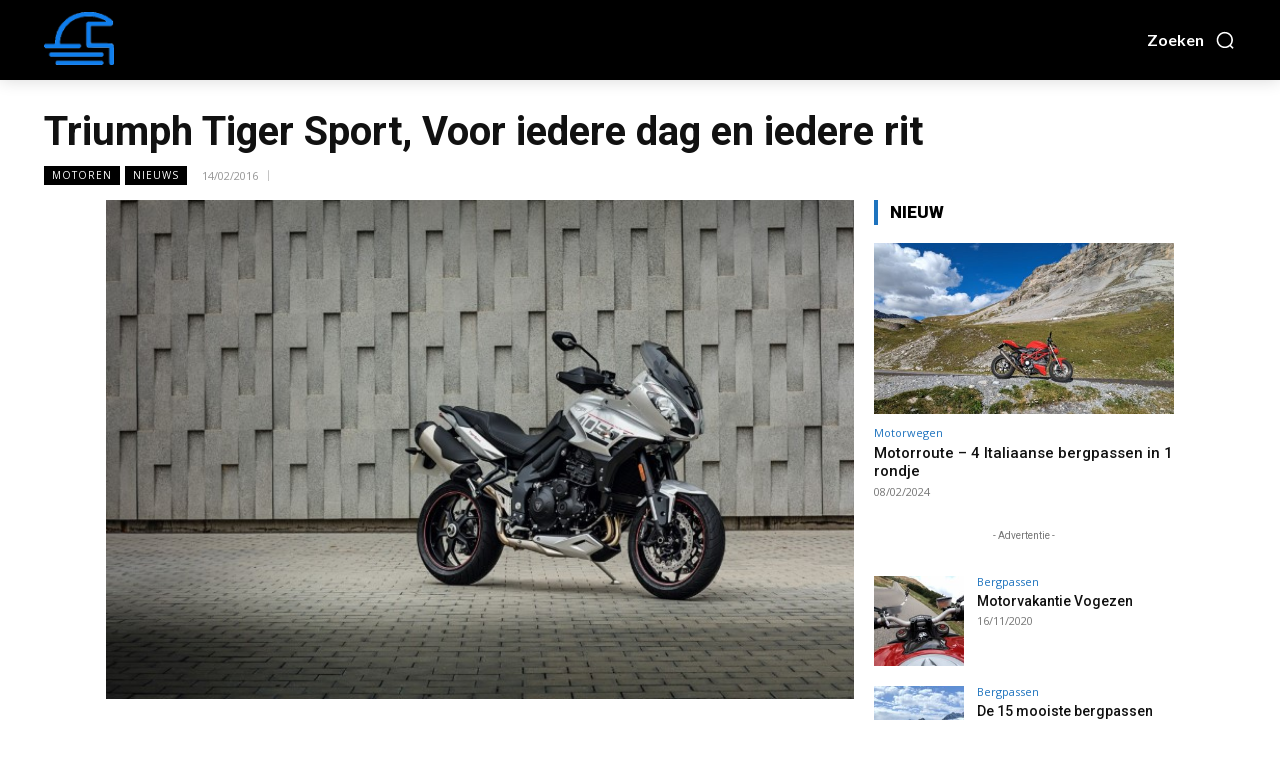

--- FILE ---
content_type: text/html; charset=utf-8
request_url: https://www.google.com/recaptcha/api2/anchor?ar=1&k=6Lfpa74UAAAAAFm05zTag6go0FVjGgr7tA3Dzz15&co=aHR0cHM6Ly9iaWtlcmJvb2submw6NDQz&hl=en&v=PoyoqOPhxBO7pBk68S4YbpHZ&size=invisible&anchor-ms=20000&execute-ms=30000&cb=ormmejuhskbv
body_size: 48617
content:
<!DOCTYPE HTML><html dir="ltr" lang="en"><head><meta http-equiv="Content-Type" content="text/html; charset=UTF-8">
<meta http-equiv="X-UA-Compatible" content="IE=edge">
<title>reCAPTCHA</title>
<style type="text/css">
/* cyrillic-ext */
@font-face {
  font-family: 'Roboto';
  font-style: normal;
  font-weight: 400;
  font-stretch: 100%;
  src: url(//fonts.gstatic.com/s/roboto/v48/KFO7CnqEu92Fr1ME7kSn66aGLdTylUAMa3GUBHMdazTgWw.woff2) format('woff2');
  unicode-range: U+0460-052F, U+1C80-1C8A, U+20B4, U+2DE0-2DFF, U+A640-A69F, U+FE2E-FE2F;
}
/* cyrillic */
@font-face {
  font-family: 'Roboto';
  font-style: normal;
  font-weight: 400;
  font-stretch: 100%;
  src: url(//fonts.gstatic.com/s/roboto/v48/KFO7CnqEu92Fr1ME7kSn66aGLdTylUAMa3iUBHMdazTgWw.woff2) format('woff2');
  unicode-range: U+0301, U+0400-045F, U+0490-0491, U+04B0-04B1, U+2116;
}
/* greek-ext */
@font-face {
  font-family: 'Roboto';
  font-style: normal;
  font-weight: 400;
  font-stretch: 100%;
  src: url(//fonts.gstatic.com/s/roboto/v48/KFO7CnqEu92Fr1ME7kSn66aGLdTylUAMa3CUBHMdazTgWw.woff2) format('woff2');
  unicode-range: U+1F00-1FFF;
}
/* greek */
@font-face {
  font-family: 'Roboto';
  font-style: normal;
  font-weight: 400;
  font-stretch: 100%;
  src: url(//fonts.gstatic.com/s/roboto/v48/KFO7CnqEu92Fr1ME7kSn66aGLdTylUAMa3-UBHMdazTgWw.woff2) format('woff2');
  unicode-range: U+0370-0377, U+037A-037F, U+0384-038A, U+038C, U+038E-03A1, U+03A3-03FF;
}
/* math */
@font-face {
  font-family: 'Roboto';
  font-style: normal;
  font-weight: 400;
  font-stretch: 100%;
  src: url(//fonts.gstatic.com/s/roboto/v48/KFO7CnqEu92Fr1ME7kSn66aGLdTylUAMawCUBHMdazTgWw.woff2) format('woff2');
  unicode-range: U+0302-0303, U+0305, U+0307-0308, U+0310, U+0312, U+0315, U+031A, U+0326-0327, U+032C, U+032F-0330, U+0332-0333, U+0338, U+033A, U+0346, U+034D, U+0391-03A1, U+03A3-03A9, U+03B1-03C9, U+03D1, U+03D5-03D6, U+03F0-03F1, U+03F4-03F5, U+2016-2017, U+2034-2038, U+203C, U+2040, U+2043, U+2047, U+2050, U+2057, U+205F, U+2070-2071, U+2074-208E, U+2090-209C, U+20D0-20DC, U+20E1, U+20E5-20EF, U+2100-2112, U+2114-2115, U+2117-2121, U+2123-214F, U+2190, U+2192, U+2194-21AE, U+21B0-21E5, U+21F1-21F2, U+21F4-2211, U+2213-2214, U+2216-22FF, U+2308-230B, U+2310, U+2319, U+231C-2321, U+2336-237A, U+237C, U+2395, U+239B-23B7, U+23D0, U+23DC-23E1, U+2474-2475, U+25AF, U+25B3, U+25B7, U+25BD, U+25C1, U+25CA, U+25CC, U+25FB, U+266D-266F, U+27C0-27FF, U+2900-2AFF, U+2B0E-2B11, U+2B30-2B4C, U+2BFE, U+3030, U+FF5B, U+FF5D, U+1D400-1D7FF, U+1EE00-1EEFF;
}
/* symbols */
@font-face {
  font-family: 'Roboto';
  font-style: normal;
  font-weight: 400;
  font-stretch: 100%;
  src: url(//fonts.gstatic.com/s/roboto/v48/KFO7CnqEu92Fr1ME7kSn66aGLdTylUAMaxKUBHMdazTgWw.woff2) format('woff2');
  unicode-range: U+0001-000C, U+000E-001F, U+007F-009F, U+20DD-20E0, U+20E2-20E4, U+2150-218F, U+2190, U+2192, U+2194-2199, U+21AF, U+21E6-21F0, U+21F3, U+2218-2219, U+2299, U+22C4-22C6, U+2300-243F, U+2440-244A, U+2460-24FF, U+25A0-27BF, U+2800-28FF, U+2921-2922, U+2981, U+29BF, U+29EB, U+2B00-2BFF, U+4DC0-4DFF, U+FFF9-FFFB, U+10140-1018E, U+10190-1019C, U+101A0, U+101D0-101FD, U+102E0-102FB, U+10E60-10E7E, U+1D2C0-1D2D3, U+1D2E0-1D37F, U+1F000-1F0FF, U+1F100-1F1AD, U+1F1E6-1F1FF, U+1F30D-1F30F, U+1F315, U+1F31C, U+1F31E, U+1F320-1F32C, U+1F336, U+1F378, U+1F37D, U+1F382, U+1F393-1F39F, U+1F3A7-1F3A8, U+1F3AC-1F3AF, U+1F3C2, U+1F3C4-1F3C6, U+1F3CA-1F3CE, U+1F3D4-1F3E0, U+1F3ED, U+1F3F1-1F3F3, U+1F3F5-1F3F7, U+1F408, U+1F415, U+1F41F, U+1F426, U+1F43F, U+1F441-1F442, U+1F444, U+1F446-1F449, U+1F44C-1F44E, U+1F453, U+1F46A, U+1F47D, U+1F4A3, U+1F4B0, U+1F4B3, U+1F4B9, U+1F4BB, U+1F4BF, U+1F4C8-1F4CB, U+1F4D6, U+1F4DA, U+1F4DF, U+1F4E3-1F4E6, U+1F4EA-1F4ED, U+1F4F7, U+1F4F9-1F4FB, U+1F4FD-1F4FE, U+1F503, U+1F507-1F50B, U+1F50D, U+1F512-1F513, U+1F53E-1F54A, U+1F54F-1F5FA, U+1F610, U+1F650-1F67F, U+1F687, U+1F68D, U+1F691, U+1F694, U+1F698, U+1F6AD, U+1F6B2, U+1F6B9-1F6BA, U+1F6BC, U+1F6C6-1F6CF, U+1F6D3-1F6D7, U+1F6E0-1F6EA, U+1F6F0-1F6F3, U+1F6F7-1F6FC, U+1F700-1F7FF, U+1F800-1F80B, U+1F810-1F847, U+1F850-1F859, U+1F860-1F887, U+1F890-1F8AD, U+1F8B0-1F8BB, U+1F8C0-1F8C1, U+1F900-1F90B, U+1F93B, U+1F946, U+1F984, U+1F996, U+1F9E9, U+1FA00-1FA6F, U+1FA70-1FA7C, U+1FA80-1FA89, U+1FA8F-1FAC6, U+1FACE-1FADC, U+1FADF-1FAE9, U+1FAF0-1FAF8, U+1FB00-1FBFF;
}
/* vietnamese */
@font-face {
  font-family: 'Roboto';
  font-style: normal;
  font-weight: 400;
  font-stretch: 100%;
  src: url(//fonts.gstatic.com/s/roboto/v48/KFO7CnqEu92Fr1ME7kSn66aGLdTylUAMa3OUBHMdazTgWw.woff2) format('woff2');
  unicode-range: U+0102-0103, U+0110-0111, U+0128-0129, U+0168-0169, U+01A0-01A1, U+01AF-01B0, U+0300-0301, U+0303-0304, U+0308-0309, U+0323, U+0329, U+1EA0-1EF9, U+20AB;
}
/* latin-ext */
@font-face {
  font-family: 'Roboto';
  font-style: normal;
  font-weight: 400;
  font-stretch: 100%;
  src: url(//fonts.gstatic.com/s/roboto/v48/KFO7CnqEu92Fr1ME7kSn66aGLdTylUAMa3KUBHMdazTgWw.woff2) format('woff2');
  unicode-range: U+0100-02BA, U+02BD-02C5, U+02C7-02CC, U+02CE-02D7, U+02DD-02FF, U+0304, U+0308, U+0329, U+1D00-1DBF, U+1E00-1E9F, U+1EF2-1EFF, U+2020, U+20A0-20AB, U+20AD-20C0, U+2113, U+2C60-2C7F, U+A720-A7FF;
}
/* latin */
@font-face {
  font-family: 'Roboto';
  font-style: normal;
  font-weight: 400;
  font-stretch: 100%;
  src: url(//fonts.gstatic.com/s/roboto/v48/KFO7CnqEu92Fr1ME7kSn66aGLdTylUAMa3yUBHMdazQ.woff2) format('woff2');
  unicode-range: U+0000-00FF, U+0131, U+0152-0153, U+02BB-02BC, U+02C6, U+02DA, U+02DC, U+0304, U+0308, U+0329, U+2000-206F, U+20AC, U+2122, U+2191, U+2193, U+2212, U+2215, U+FEFF, U+FFFD;
}
/* cyrillic-ext */
@font-face {
  font-family: 'Roboto';
  font-style: normal;
  font-weight: 500;
  font-stretch: 100%;
  src: url(//fonts.gstatic.com/s/roboto/v48/KFO7CnqEu92Fr1ME7kSn66aGLdTylUAMa3GUBHMdazTgWw.woff2) format('woff2');
  unicode-range: U+0460-052F, U+1C80-1C8A, U+20B4, U+2DE0-2DFF, U+A640-A69F, U+FE2E-FE2F;
}
/* cyrillic */
@font-face {
  font-family: 'Roboto';
  font-style: normal;
  font-weight: 500;
  font-stretch: 100%;
  src: url(//fonts.gstatic.com/s/roboto/v48/KFO7CnqEu92Fr1ME7kSn66aGLdTylUAMa3iUBHMdazTgWw.woff2) format('woff2');
  unicode-range: U+0301, U+0400-045F, U+0490-0491, U+04B0-04B1, U+2116;
}
/* greek-ext */
@font-face {
  font-family: 'Roboto';
  font-style: normal;
  font-weight: 500;
  font-stretch: 100%;
  src: url(//fonts.gstatic.com/s/roboto/v48/KFO7CnqEu92Fr1ME7kSn66aGLdTylUAMa3CUBHMdazTgWw.woff2) format('woff2');
  unicode-range: U+1F00-1FFF;
}
/* greek */
@font-face {
  font-family: 'Roboto';
  font-style: normal;
  font-weight: 500;
  font-stretch: 100%;
  src: url(//fonts.gstatic.com/s/roboto/v48/KFO7CnqEu92Fr1ME7kSn66aGLdTylUAMa3-UBHMdazTgWw.woff2) format('woff2');
  unicode-range: U+0370-0377, U+037A-037F, U+0384-038A, U+038C, U+038E-03A1, U+03A3-03FF;
}
/* math */
@font-face {
  font-family: 'Roboto';
  font-style: normal;
  font-weight: 500;
  font-stretch: 100%;
  src: url(//fonts.gstatic.com/s/roboto/v48/KFO7CnqEu92Fr1ME7kSn66aGLdTylUAMawCUBHMdazTgWw.woff2) format('woff2');
  unicode-range: U+0302-0303, U+0305, U+0307-0308, U+0310, U+0312, U+0315, U+031A, U+0326-0327, U+032C, U+032F-0330, U+0332-0333, U+0338, U+033A, U+0346, U+034D, U+0391-03A1, U+03A3-03A9, U+03B1-03C9, U+03D1, U+03D5-03D6, U+03F0-03F1, U+03F4-03F5, U+2016-2017, U+2034-2038, U+203C, U+2040, U+2043, U+2047, U+2050, U+2057, U+205F, U+2070-2071, U+2074-208E, U+2090-209C, U+20D0-20DC, U+20E1, U+20E5-20EF, U+2100-2112, U+2114-2115, U+2117-2121, U+2123-214F, U+2190, U+2192, U+2194-21AE, U+21B0-21E5, U+21F1-21F2, U+21F4-2211, U+2213-2214, U+2216-22FF, U+2308-230B, U+2310, U+2319, U+231C-2321, U+2336-237A, U+237C, U+2395, U+239B-23B7, U+23D0, U+23DC-23E1, U+2474-2475, U+25AF, U+25B3, U+25B7, U+25BD, U+25C1, U+25CA, U+25CC, U+25FB, U+266D-266F, U+27C0-27FF, U+2900-2AFF, U+2B0E-2B11, U+2B30-2B4C, U+2BFE, U+3030, U+FF5B, U+FF5D, U+1D400-1D7FF, U+1EE00-1EEFF;
}
/* symbols */
@font-face {
  font-family: 'Roboto';
  font-style: normal;
  font-weight: 500;
  font-stretch: 100%;
  src: url(//fonts.gstatic.com/s/roboto/v48/KFO7CnqEu92Fr1ME7kSn66aGLdTylUAMaxKUBHMdazTgWw.woff2) format('woff2');
  unicode-range: U+0001-000C, U+000E-001F, U+007F-009F, U+20DD-20E0, U+20E2-20E4, U+2150-218F, U+2190, U+2192, U+2194-2199, U+21AF, U+21E6-21F0, U+21F3, U+2218-2219, U+2299, U+22C4-22C6, U+2300-243F, U+2440-244A, U+2460-24FF, U+25A0-27BF, U+2800-28FF, U+2921-2922, U+2981, U+29BF, U+29EB, U+2B00-2BFF, U+4DC0-4DFF, U+FFF9-FFFB, U+10140-1018E, U+10190-1019C, U+101A0, U+101D0-101FD, U+102E0-102FB, U+10E60-10E7E, U+1D2C0-1D2D3, U+1D2E0-1D37F, U+1F000-1F0FF, U+1F100-1F1AD, U+1F1E6-1F1FF, U+1F30D-1F30F, U+1F315, U+1F31C, U+1F31E, U+1F320-1F32C, U+1F336, U+1F378, U+1F37D, U+1F382, U+1F393-1F39F, U+1F3A7-1F3A8, U+1F3AC-1F3AF, U+1F3C2, U+1F3C4-1F3C6, U+1F3CA-1F3CE, U+1F3D4-1F3E0, U+1F3ED, U+1F3F1-1F3F3, U+1F3F5-1F3F7, U+1F408, U+1F415, U+1F41F, U+1F426, U+1F43F, U+1F441-1F442, U+1F444, U+1F446-1F449, U+1F44C-1F44E, U+1F453, U+1F46A, U+1F47D, U+1F4A3, U+1F4B0, U+1F4B3, U+1F4B9, U+1F4BB, U+1F4BF, U+1F4C8-1F4CB, U+1F4D6, U+1F4DA, U+1F4DF, U+1F4E3-1F4E6, U+1F4EA-1F4ED, U+1F4F7, U+1F4F9-1F4FB, U+1F4FD-1F4FE, U+1F503, U+1F507-1F50B, U+1F50D, U+1F512-1F513, U+1F53E-1F54A, U+1F54F-1F5FA, U+1F610, U+1F650-1F67F, U+1F687, U+1F68D, U+1F691, U+1F694, U+1F698, U+1F6AD, U+1F6B2, U+1F6B9-1F6BA, U+1F6BC, U+1F6C6-1F6CF, U+1F6D3-1F6D7, U+1F6E0-1F6EA, U+1F6F0-1F6F3, U+1F6F7-1F6FC, U+1F700-1F7FF, U+1F800-1F80B, U+1F810-1F847, U+1F850-1F859, U+1F860-1F887, U+1F890-1F8AD, U+1F8B0-1F8BB, U+1F8C0-1F8C1, U+1F900-1F90B, U+1F93B, U+1F946, U+1F984, U+1F996, U+1F9E9, U+1FA00-1FA6F, U+1FA70-1FA7C, U+1FA80-1FA89, U+1FA8F-1FAC6, U+1FACE-1FADC, U+1FADF-1FAE9, U+1FAF0-1FAF8, U+1FB00-1FBFF;
}
/* vietnamese */
@font-face {
  font-family: 'Roboto';
  font-style: normal;
  font-weight: 500;
  font-stretch: 100%;
  src: url(//fonts.gstatic.com/s/roboto/v48/KFO7CnqEu92Fr1ME7kSn66aGLdTylUAMa3OUBHMdazTgWw.woff2) format('woff2');
  unicode-range: U+0102-0103, U+0110-0111, U+0128-0129, U+0168-0169, U+01A0-01A1, U+01AF-01B0, U+0300-0301, U+0303-0304, U+0308-0309, U+0323, U+0329, U+1EA0-1EF9, U+20AB;
}
/* latin-ext */
@font-face {
  font-family: 'Roboto';
  font-style: normal;
  font-weight: 500;
  font-stretch: 100%;
  src: url(//fonts.gstatic.com/s/roboto/v48/KFO7CnqEu92Fr1ME7kSn66aGLdTylUAMa3KUBHMdazTgWw.woff2) format('woff2');
  unicode-range: U+0100-02BA, U+02BD-02C5, U+02C7-02CC, U+02CE-02D7, U+02DD-02FF, U+0304, U+0308, U+0329, U+1D00-1DBF, U+1E00-1E9F, U+1EF2-1EFF, U+2020, U+20A0-20AB, U+20AD-20C0, U+2113, U+2C60-2C7F, U+A720-A7FF;
}
/* latin */
@font-face {
  font-family: 'Roboto';
  font-style: normal;
  font-weight: 500;
  font-stretch: 100%;
  src: url(//fonts.gstatic.com/s/roboto/v48/KFO7CnqEu92Fr1ME7kSn66aGLdTylUAMa3yUBHMdazQ.woff2) format('woff2');
  unicode-range: U+0000-00FF, U+0131, U+0152-0153, U+02BB-02BC, U+02C6, U+02DA, U+02DC, U+0304, U+0308, U+0329, U+2000-206F, U+20AC, U+2122, U+2191, U+2193, U+2212, U+2215, U+FEFF, U+FFFD;
}
/* cyrillic-ext */
@font-face {
  font-family: 'Roboto';
  font-style: normal;
  font-weight: 900;
  font-stretch: 100%;
  src: url(//fonts.gstatic.com/s/roboto/v48/KFO7CnqEu92Fr1ME7kSn66aGLdTylUAMa3GUBHMdazTgWw.woff2) format('woff2');
  unicode-range: U+0460-052F, U+1C80-1C8A, U+20B4, U+2DE0-2DFF, U+A640-A69F, U+FE2E-FE2F;
}
/* cyrillic */
@font-face {
  font-family: 'Roboto';
  font-style: normal;
  font-weight: 900;
  font-stretch: 100%;
  src: url(//fonts.gstatic.com/s/roboto/v48/KFO7CnqEu92Fr1ME7kSn66aGLdTylUAMa3iUBHMdazTgWw.woff2) format('woff2');
  unicode-range: U+0301, U+0400-045F, U+0490-0491, U+04B0-04B1, U+2116;
}
/* greek-ext */
@font-face {
  font-family: 'Roboto';
  font-style: normal;
  font-weight: 900;
  font-stretch: 100%;
  src: url(//fonts.gstatic.com/s/roboto/v48/KFO7CnqEu92Fr1ME7kSn66aGLdTylUAMa3CUBHMdazTgWw.woff2) format('woff2');
  unicode-range: U+1F00-1FFF;
}
/* greek */
@font-face {
  font-family: 'Roboto';
  font-style: normal;
  font-weight: 900;
  font-stretch: 100%;
  src: url(//fonts.gstatic.com/s/roboto/v48/KFO7CnqEu92Fr1ME7kSn66aGLdTylUAMa3-UBHMdazTgWw.woff2) format('woff2');
  unicode-range: U+0370-0377, U+037A-037F, U+0384-038A, U+038C, U+038E-03A1, U+03A3-03FF;
}
/* math */
@font-face {
  font-family: 'Roboto';
  font-style: normal;
  font-weight: 900;
  font-stretch: 100%;
  src: url(//fonts.gstatic.com/s/roboto/v48/KFO7CnqEu92Fr1ME7kSn66aGLdTylUAMawCUBHMdazTgWw.woff2) format('woff2');
  unicode-range: U+0302-0303, U+0305, U+0307-0308, U+0310, U+0312, U+0315, U+031A, U+0326-0327, U+032C, U+032F-0330, U+0332-0333, U+0338, U+033A, U+0346, U+034D, U+0391-03A1, U+03A3-03A9, U+03B1-03C9, U+03D1, U+03D5-03D6, U+03F0-03F1, U+03F4-03F5, U+2016-2017, U+2034-2038, U+203C, U+2040, U+2043, U+2047, U+2050, U+2057, U+205F, U+2070-2071, U+2074-208E, U+2090-209C, U+20D0-20DC, U+20E1, U+20E5-20EF, U+2100-2112, U+2114-2115, U+2117-2121, U+2123-214F, U+2190, U+2192, U+2194-21AE, U+21B0-21E5, U+21F1-21F2, U+21F4-2211, U+2213-2214, U+2216-22FF, U+2308-230B, U+2310, U+2319, U+231C-2321, U+2336-237A, U+237C, U+2395, U+239B-23B7, U+23D0, U+23DC-23E1, U+2474-2475, U+25AF, U+25B3, U+25B7, U+25BD, U+25C1, U+25CA, U+25CC, U+25FB, U+266D-266F, U+27C0-27FF, U+2900-2AFF, U+2B0E-2B11, U+2B30-2B4C, U+2BFE, U+3030, U+FF5B, U+FF5D, U+1D400-1D7FF, U+1EE00-1EEFF;
}
/* symbols */
@font-face {
  font-family: 'Roboto';
  font-style: normal;
  font-weight: 900;
  font-stretch: 100%;
  src: url(//fonts.gstatic.com/s/roboto/v48/KFO7CnqEu92Fr1ME7kSn66aGLdTylUAMaxKUBHMdazTgWw.woff2) format('woff2');
  unicode-range: U+0001-000C, U+000E-001F, U+007F-009F, U+20DD-20E0, U+20E2-20E4, U+2150-218F, U+2190, U+2192, U+2194-2199, U+21AF, U+21E6-21F0, U+21F3, U+2218-2219, U+2299, U+22C4-22C6, U+2300-243F, U+2440-244A, U+2460-24FF, U+25A0-27BF, U+2800-28FF, U+2921-2922, U+2981, U+29BF, U+29EB, U+2B00-2BFF, U+4DC0-4DFF, U+FFF9-FFFB, U+10140-1018E, U+10190-1019C, U+101A0, U+101D0-101FD, U+102E0-102FB, U+10E60-10E7E, U+1D2C0-1D2D3, U+1D2E0-1D37F, U+1F000-1F0FF, U+1F100-1F1AD, U+1F1E6-1F1FF, U+1F30D-1F30F, U+1F315, U+1F31C, U+1F31E, U+1F320-1F32C, U+1F336, U+1F378, U+1F37D, U+1F382, U+1F393-1F39F, U+1F3A7-1F3A8, U+1F3AC-1F3AF, U+1F3C2, U+1F3C4-1F3C6, U+1F3CA-1F3CE, U+1F3D4-1F3E0, U+1F3ED, U+1F3F1-1F3F3, U+1F3F5-1F3F7, U+1F408, U+1F415, U+1F41F, U+1F426, U+1F43F, U+1F441-1F442, U+1F444, U+1F446-1F449, U+1F44C-1F44E, U+1F453, U+1F46A, U+1F47D, U+1F4A3, U+1F4B0, U+1F4B3, U+1F4B9, U+1F4BB, U+1F4BF, U+1F4C8-1F4CB, U+1F4D6, U+1F4DA, U+1F4DF, U+1F4E3-1F4E6, U+1F4EA-1F4ED, U+1F4F7, U+1F4F9-1F4FB, U+1F4FD-1F4FE, U+1F503, U+1F507-1F50B, U+1F50D, U+1F512-1F513, U+1F53E-1F54A, U+1F54F-1F5FA, U+1F610, U+1F650-1F67F, U+1F687, U+1F68D, U+1F691, U+1F694, U+1F698, U+1F6AD, U+1F6B2, U+1F6B9-1F6BA, U+1F6BC, U+1F6C6-1F6CF, U+1F6D3-1F6D7, U+1F6E0-1F6EA, U+1F6F0-1F6F3, U+1F6F7-1F6FC, U+1F700-1F7FF, U+1F800-1F80B, U+1F810-1F847, U+1F850-1F859, U+1F860-1F887, U+1F890-1F8AD, U+1F8B0-1F8BB, U+1F8C0-1F8C1, U+1F900-1F90B, U+1F93B, U+1F946, U+1F984, U+1F996, U+1F9E9, U+1FA00-1FA6F, U+1FA70-1FA7C, U+1FA80-1FA89, U+1FA8F-1FAC6, U+1FACE-1FADC, U+1FADF-1FAE9, U+1FAF0-1FAF8, U+1FB00-1FBFF;
}
/* vietnamese */
@font-face {
  font-family: 'Roboto';
  font-style: normal;
  font-weight: 900;
  font-stretch: 100%;
  src: url(//fonts.gstatic.com/s/roboto/v48/KFO7CnqEu92Fr1ME7kSn66aGLdTylUAMa3OUBHMdazTgWw.woff2) format('woff2');
  unicode-range: U+0102-0103, U+0110-0111, U+0128-0129, U+0168-0169, U+01A0-01A1, U+01AF-01B0, U+0300-0301, U+0303-0304, U+0308-0309, U+0323, U+0329, U+1EA0-1EF9, U+20AB;
}
/* latin-ext */
@font-face {
  font-family: 'Roboto';
  font-style: normal;
  font-weight: 900;
  font-stretch: 100%;
  src: url(//fonts.gstatic.com/s/roboto/v48/KFO7CnqEu92Fr1ME7kSn66aGLdTylUAMa3KUBHMdazTgWw.woff2) format('woff2');
  unicode-range: U+0100-02BA, U+02BD-02C5, U+02C7-02CC, U+02CE-02D7, U+02DD-02FF, U+0304, U+0308, U+0329, U+1D00-1DBF, U+1E00-1E9F, U+1EF2-1EFF, U+2020, U+20A0-20AB, U+20AD-20C0, U+2113, U+2C60-2C7F, U+A720-A7FF;
}
/* latin */
@font-face {
  font-family: 'Roboto';
  font-style: normal;
  font-weight: 900;
  font-stretch: 100%;
  src: url(//fonts.gstatic.com/s/roboto/v48/KFO7CnqEu92Fr1ME7kSn66aGLdTylUAMa3yUBHMdazQ.woff2) format('woff2');
  unicode-range: U+0000-00FF, U+0131, U+0152-0153, U+02BB-02BC, U+02C6, U+02DA, U+02DC, U+0304, U+0308, U+0329, U+2000-206F, U+20AC, U+2122, U+2191, U+2193, U+2212, U+2215, U+FEFF, U+FFFD;
}

</style>
<link rel="stylesheet" type="text/css" href="https://www.gstatic.com/recaptcha/releases/PoyoqOPhxBO7pBk68S4YbpHZ/styles__ltr.css">
<script nonce="YyCkTBAuZ6uwN3OAKnRUiQ" type="text/javascript">window['__recaptcha_api'] = 'https://www.google.com/recaptcha/api2/';</script>
<script type="text/javascript" src="https://www.gstatic.com/recaptcha/releases/PoyoqOPhxBO7pBk68S4YbpHZ/recaptcha__en.js" nonce="YyCkTBAuZ6uwN3OAKnRUiQ">
      
    </script></head>
<body><div id="rc-anchor-alert" class="rc-anchor-alert"></div>
<input type="hidden" id="recaptcha-token" value="[base64]">
<script type="text/javascript" nonce="YyCkTBAuZ6uwN3OAKnRUiQ">
      recaptcha.anchor.Main.init("[\x22ainput\x22,[\x22bgdata\x22,\x22\x22,\[base64]/[base64]/MjU1Ong/[base64]/[base64]/[base64]/[base64]/[base64]/[base64]/[base64]/[base64]/[base64]/[base64]/[base64]/[base64]/[base64]/[base64]/[base64]\\u003d\x22,\[base64]\\u003d\x22,\x22KhAYw43Cm0/[base64]/[base64]/DhFoYScKBXXLCuRx0E8KRNMKdw43ClhrDuHM8wpUUwplrw4d0w5HDs8OBw7/DlcK3WAfDlywSQ2huMwIJwq9BwpkhwqRIw4twOTrCphDCosKAwpsTw4Nsw5fCk2Mkw5bCpR/[base64]/DslXDiMOkS8OMwrLCs8ONwrtoMADDu8OCAMOVwqXCo8K/AsKhVSZmZlDDv8OKAcOvCmgsw6xzw43Dqyo6w7DDiMKuwr0dw74wWnY3HgxuwpRxwpnClGsrTcKCw7TCvSI0MhrDjh97EMKAXMOtbzXDgMOIwoAcIMKhPiF7w5Ujw5/DpMOuFTfDvGPDncKDFlwQw7DCs8KRw4vCn8OQwrvCr3EYwrHCmxXCmsOZBHZiaTkEwr/Cl8O0w4bCtcKmw5E7STpjWWIiwoPCm0DDuErCqMOZw6/DhsKla1zDgmXCq8Ogw5rDhcKEwqU6HQ/CmAobPhTCr8O7EGXCg1jCjcO1wq3CsEU9aThlw6DDsXXClRZXPWtSw4TDvh9LSTBBLMKdYsO2PBvDnsK/bMO7w6ECdnRswpfCj8OFL8KwFDoHOcOlw7LCnSbCvUo1wprDocOIwonCncOlw5jCvMKtwpk+w5HCmMKLPcKswrHClxdwwpI1TXrCrsKuw63Dm8KLAsOebXXDu8OkXyXDklrDqsKtw5orAcKtw7/DglrCqsKVdQlWPsKKY8OJwpfDq8KrwoMGwqrDtGIKw5zDosKDw7JaG8OCU8KtYmrCv8ODAsKAwpsaOXInX8KBw6VGwqJyP8K2MMKow5/[base64]/[base64]/DusOVwp1LX37Dm38Uw5PDlkbDkHHCg8ORGMKHc8KHwpbCo8KqwpfCj8KiCMKTwpPDq8KTwrRtw7Z7eQVgakY6fsOkWCDCocKHXcKhwo1YVghQwqN4FcO3O8KHfsKuw7kLwpp9MsOswrdpEsKxw58ow79sQMOtesO5HsOIPX1owp/[base64]/w7ArR8KlVBUhw63DkGbDiAnDtUzCrcO3wrB/dcOPwoLCjMKcZsKgwoVrw4XCnGDDnMOmXcKLwrkBwrN/f0Y7wrfCj8O1bkBtwqlNw7PCi0JBw4wiHhcgw5ALw7/[base64]/DqMOLwonDhU/CmVw0w7x3DsOVC8K8wpHDmzNuTMOUw63CkjFAw47CocOQwpRWw4zChcKZAB/ChMOrbFkaw5jCvMK1w7FuwrQCw53DrABTwr7DsnZQw5nCkMO9EMKewoYGeMKwwptPw5YJw7XDqMOyw7FUKsOEw4/[base64]/wrfCpsODaUjDpD3CnMODEgPCu8O9wosELsOAw7ALw5oZBDIYSMKdEWHDocKiw7p5wo3ClsKlw5ENChXDnV/[base64]/[base64]/Cn8Kcw7FrKlQBwqM3DcKIWsOrwqkiwoIiXcKJw5nCusKMN8Kdwrp0NzfDsjFhE8KCXzXComQJwr/CiWEQwqZ2F8KsTEvCiSXCu8OFQ3rCrkknw4t2UsK+L8KdcVY6YkvCpmPCsMOOSyrCulnDtW5eCsO3w6FHw77DjMKyXjI4I0JLMcOYw7zDjsOOwpTDpFxYw5VMQS7CscOuVSPDnsONwqpKHcO+wpDDkQZ/WMO2E13Dt3XCq8KAdG1Vw7dBH1vDpBtSwp7CrAjCnB1tw55tw63Dl3oIOsOSXsKywoMiwoUTw5MLwpXDjcK+wq/CoTjCmcOdaAnCt8OiEcKoLGfDrRQJwrcKPcKmw4LCtMOuwrVPwoBOw5QxYDbDjkjCuhITw6PDqMOjSMKzCnczw4kgwpvDrMKUwp3CmcKAw4DCm8K2woxWw6thGzMlw6MkMsO/wpHDlAlpKzchdsOEwpTDmMO+LgfDmGHDqCpKA8KMw4vDvMKnwpLCrW8OwofCjsOkV8O3w6k/HQ/ClsOEMx0/w5HCrArCrzhEw5g4DxYeUkXDnT7CoMKIASPDqMK7wqcIb8O+wqjDusOUw7zCiMOiwr7Dj0rDhEfDvcOBL1fCq8KZDzjDnsOxw73Cj0nDtsOSOwnChcOIPcKww5PDkzjDjFsDw65SBkjCp8OvEcKLXsO3X8OfUMKIwo82eWnCqR7DsMKUG8KWwqrCjw/Cl3ARw6HCjsKPwp/Cp8K5OnDChcO2w6szAx7DncKjJVc0c3DDnsKxXzQUUMK7DcKwR8K/w6rCjcOhScOzIMOgwpIsCknCmcOiw4zCgMO6w55Xwq/ChRIXAsOFD2nCgMOrYDBMwoJDwqJQHMK1w6Z5w5xTwoPDnEnDlsK+WcOywoNRwqVGw6bCoDwtw63DtkHCtsOvw4N/Q3hzwpjDu0hywol4asOLw5fClnU+w6nDi8KjDsKzNj/CujPCmHdzwp5TwoQhVMOjdUpMwojCj8O8wrTDq8OHwqTDl8KbK8KsbsKPwrvCt8KZwqDDvsKGMsOTwp1IwpksKsO/w4zCgcOKw5/Dr8K5w5DCuzNOwpXDqiRzMXXDthXCrllUwq/Ci8O3WcKLwrjDi8KiwookXVTCpwzCpMKuwo/CrzRTwpwGUMOJw5vDuMK1w53CosKJJcKZJMKhw5DDqMK1w6nDmB3Cs0djw5rClSTDkUpZw6LDpQlZwpXDhV9hwrPCriTDhG/[base64]/DuXrDj8KOcHTDo8OaN8O5wojDiMOkBcOZHcOSEknCm8OoAnZjw5UFcsKZPMO7wpjDrmYMMUPDoykJw7dVwoIBbis0AsKff8KPwo8Hw75xw5hUdcKpw6xgw51nYcKwFMOZwr4tw5LCnMOIHAsMOQDCh8KVwo7CmMO0w7DDtMK0wpREL1jDisOldMONw4DCuA0VZcK/[base64]/DoiAHwrHDj8Kcw4XCscKHw4MYeFkLcVstfkXCo8OuRx9Ow7TCkSvCv00CwpwOwocywqPDrsOQwod0wqnClcOsw7PDuxTDiGDDmj5HwoFYEVXCgsO1w47CrsK/w4bCoMOxbMKoSMOdw4XCpBzCmsKIw4B4wqTCglkJw5zDv8KPQx8Ew6bCggvDuw3Cv8OTwr7DpUJMwqQAwrzCqsKKFcKYQsKIYjp7DRo1SsKgwpMYw4klZW80T8OqFHEIfADDoiAjDcOMNlQKCMKxI1vChnDCrFIQw6RFwo3CqcONw7lBwr/Dhxs6CBptwqvClsKtw7fCgE/DoRnDvsOWwpREw6LCoSJFwpDCoxjDqsKnw5zDnUk/wpoww6Zqw6jDgHrDv2bDiWjDrMKiAy7DhMKHwqjDmkAvwroUBMKswrpdC8KWXcOPw43CmMOqNwHDscKRw4diw6p6w4bCrnBeYV/DkMODw5PCtipqDcOmwpDCkMKHRDTDpsOkwrlYD8Kvw78JacKVw6lvZcOucRzDpcKpPMOBegnDjGRmwq4GTWTCq8Kywo7DicKrwrHDhcOzJGIAwp7ClcKRwr4zDlTCgcOsJGPDncOFR2jDssOGw7wgc8OYScKswrUvYV/[base64]/[base64]/ChcOywoLCoMK0ZcKlwocYwqciw6EcwqPDlMOAwpPDuMKdN8KZOBUNUXZ2XsOaw5ofw50HwqUfwpXChRI/Wnd0dsKpKsO2UlbCrMKFdTs+w5LCncOZwofDgWfDuVrDmcKzwr/CsMOGw749wpTCjMOJw4zCiVhKDMKsw7XCrsKxw7J3Q8OvwpnDhsOVwo4OU8OTFAzDtHM8wprDpMOZBBnCvwNHw6xsYRJDdn/ChcOUXXNTw6VpwpBiS2NbXk9pw7XDkMKyw6JpwpRjdk4gfMKhEhlyN8Oyw4PCgcK7XcO1fsOww7TCi8KmJMOJPsO7w44JwpIWwp/CmsKHw7c6woxGw67DhsKBB8KQRMKTe2jDk8KPw4wPER/CgsKQEDfDgx/DtkrChUISbRPCnwnDjnFXf3spSMOBccOow41pGU7CpBpJCsK0dSR4wpkbw47DksKCKcO6wpjCscKDwrlWw5BHf8K+c2XDr8OsRcO+w4bDrxDCksOnwpsRCsK1OgvCkcOzAl1kNcOOw5LCmh7DqcOcHRA+woHCuVjDqsOKw7/DrsOpIlHDq8KUwr/CpVbDpF0DwrvDssKowqMfw7YVwqrCkMK8wrjDqHrDkcKTwoXDmkR7wrRvwqEqw4LCq8ObQMKbw7J0IsONYsK/UwvCscKdwqsJw4rChBDChygWWBXCnDUnwobCijEkcDXCsSzCucOraMKRwpNQRDDDnsOtHnc+w6LCg8OXw5vCpsKUYsOtwpFuHWnCkMOVSlM9w4zChGzCl8Kfw4nDokTDqz/Cn8OrZFZoccKxw40CLmDCssK+wqwPK2LCrsKeQ8KiL1k6P8KhUgNkDMKdVsObP24QMMKyw5zCrsOCEsKMN1MOwqfDsWcAwoXCuXHDlsKCw5YeN3HCmMKdQMKHTcOqacK0BilUwok3w5fCvhLDh8ObTkvCjcKvwqjDssK3KMOkJlQkMsK2w6bDv0Ifc0kRwqXCosO/N8OoK153JcOIwprDgMKgwolMwoPDscK1dB3DoEwldQcHJ8OswrNsworCpHTDjMKXF8OzVcOFYG5fwqhGJiJJUl1Swpgnw5LDisKhOcKmwq/[base64]/[base64]/CksKLw69seyHDhWTCnCB1w6LDpsKYVMKUw5hHw5fDmcKYGSw+AMKXw6bCrMO6cMOVdGTDjEo5XMKtw6TCj21Rwqh2w6UHekvCncKcWU7Dkk5/KsKOwp0lNVHCtUjCn8Onw7jDiBDCgMKvw4RTw7zDjCNHPVlLFVdSw50ZwrnCnAHDiDTDt2A7w7dAETE5fz/DisOvJcOyw6QrEAZLVB7DnMKiZnhUR1MCZMOQSsKmLjBcdwHCqMOjdcKCMmdZQg8SfCcGwr/DsxB/K8KfwrfCrQ/[base64]/DpFwDRMONwr9UIzTDhVhfw5LDmMOuwpgPwq1owqzDlsOWwptnP2DCnQVqwrBvw4XCq8OVfsKow6jDgsKFOBJqw6I5GcKlIBvDvWpEflPCu8KjX0PDrcKfw7/[base64]/DiEnDj8KEHsOEBTXDsCnDoHoTwol2w6zDuFHCplDCs8OMdsOvSE/CucO+KcKMYcOJGxnCgsOTw6XDv0V3MMO8DMKMwp/DhRvDu8O7wpLDisK7R8Kvwo7CmsORw7bDlhIRQ8KyYcK7XQ4qGMOKegjDqz3DhcKodMK2fsKTwrvDk8KqJjHDicOiw6vCvmJMw4nDqRYCY8OmRmRrwpHDtU/DmcKCw6fCqMOGw4Q5NcOvwo7DvsKbK8OHwokAwqnDvsKXwrjCscKhMxsbwrwzUFrCsAPCg2bCiWPDkUDDqcKDcBZSwqXCpFjDsAEJR1fDjMOtBcOgw7zDrcKxCMKKw6jDvcKgwo9ofU44FE0TSyYSw7jDu8Oiwp/Dim8EZgY2wqTCuB43DsO4Zhk/[base64]/DoxzClsOGY0bChMKNVWjDksKYLVYUw4bDvMOaw7DDksOUKg42EcKIwptLJGEhwpwnfsKEV8K5w6JpSsKQLx57f8O4P8Kfw5DCvsOfw4USQ8K4HT3CvcOTHh7CjcKewqvCnV/CpcK6DQtECsOCw5PDhVYWw67CgsOAD8Onw74YMMKRUknCgcKxwrjDoQnCkAEtwrUPYRVywpPCpSlCw6pWwq3CgsO7wrTDqMKjHhUzwqlgw6NtRsK5O1TCqSzDlR5Iw77DpcOfWsKpYW99wq1Iw77Cjj4/UzUKDxFVwrzCocKANMOXwq3CisK7LgQCczJJSGLDuwjDocOrXF/CscONHcKAcMOhw7ckw7sfwozCpExCI8OBwqQic8OBwprCt8OOFcK/VxHDs8KkLRXDhcOHMMOTwpXDlxnCq8Ojw6bDpHzCmjbCiV3DgicJwpsaw54XTsOxwpg9cyZEwonDiQTDlsONVcKQH33DoMK6w6/CjmQNw7sIe8Ozwq8Bw51BHcKlfsO/wpl3GmMJHsOFwoRnccK9w7LCnMOwNMKkI8KXwpXCmX4KAFEOw69iD0HDv37CoV52wpPCokRcYsKAw5jDmcOtw4Fgw4vDmhIDTcKlecKlwo5yw6rDlMKEwqjDpcKAw4DCtcOoYk7ClAxLesKYAnV1YsOTHMKSwr/DmcO3cT/[base64]/DtwHDosOWw4zCtFxnw5TComcKTntOV8K2wqAVw4lWw41AIWXCgHopwrViQF7CgDzDlhrDpsOPw5zCmjBEXMO4woLDoMOXGho/[base64]/CsKzHHfCrxLCtcORCMOLNUbDiGHCn8OTfMK+wrhVwqrChsKPNmDCrcOvXE5hwq1UYiLDrhLDuBjDm3fCnUJHw417w756w4hLw6wRw4PDs8O8EMKnRsKKw5rCnMOvwoVXQMOsDV/CtcKowoXDqsKRwoVWZljCmALDrcK/FQYewoXDpMKVFxnCvFHDrBxnw6HCicOJSj1gSnEzwqkFw4zDsSBYw5hId8OQwqwfw4wNw6vCgQ0dw64xw7DDtEVqQcKTY8OcNV7Dp1pDbMOdwrFZwrTCpDsMwpVqwpdrBMKNw4NCw43Dk8OdwqI0Z2XCvnHCg8Orc2zClMOZHF/Cv8KbwrsfWV88GyhHw7FDPsKBNl9wKG4XBsObB8Kfw4k5MnvDiGIJw5QwwpFcwrfDkmHCp8O/aVswW8OnPnNoERDDlG5rDMKyw6UxT8KzYW/CqDQxBAzDjMK/w6rDrcKNw47Dv0PDusK1DGTCtcOQw4DDrcK4w4NpX1dew4xLJsObwrlkw7VhNcKdc23Di8Kbw47Cn8KTwrrDlQVQw6sOGsOqw5zDjyvDi8O3M8OQw41Hwp59w71CwrRTa0vDkUQjw6Q3ZcOUw54jJcK4ccKYbTUcwoPDrgzCnA7CsVbDuT/[base64]/OsObwpLDisKKB8KoInBdw6BIAsK7w4PCm8KNwqbCgMKqVRwWwpzCuQRTI8Kow4jCvyc/CSHDnsKywrYUw4/CmgBkAMKvwp3ChjvDgmFlwq7DucO7w7XCkcOpw69gRsO1VlEQF8OrbUtFHkBhw4fDjQZ4wohnwrlMw6jDqwdQwpfCjmg0w55bw5x/[base64]/DtHY/w67Dv8Khw5PCnMOnI0EuOcOoBBnDu1zDkgBewpbClsKFwo/DlBXDpMK6BwPDqMKlwofCpcOvKinCqFHClEsEw77DgcKOIMKQVcK8w4FHwo/DusOGwokzw5LCnMKpw4HCmT3Dn05idcOwwp8+GGrCgsK/w6fCgsK6wrTDngrCtsOlw6DDoVTDm8KPwrLCv8Klw4YtDAkNdsOcwqQkw49KdcKwWAZtVsKBPUTDpcOpIcKjw4DCsSXChj8lXX1jw7jDi3RRBmTCjMO/[base64]/DqCwrw7lxIMKFw6PDtMK2PMOmwo3Dq8Kjw6Uqw7pMZ19dwoc0GS/CtEPDrcOQKFPCgmrCshNMC8ODwrbDskpIwojCtMKcAFF9w5fDgMOHQcKnBgPDszvCuT4PwrlTRRXCo8Oxw41XXhTDqRbDosOYaB/DtcK8VStwFsOoADh3w6rDgcKBGzg4w4RwEyJPw4dtNVPDvcOQwrdTP8OWwofCrsObCgDCgcOhw67Dn0vDs8O6w4YNw58PA0nCk8K7EsOnUy/CisK5OkrCr8OQwoVfbx4Ow4ooS0dqVMO3wqBnw5nDqcOAw79UXD7Cg0ELwrdLw6wkw6Qrw5k/w6LCjMO3w5wMVsOIMxrDg8Omwp5jw5rDs0zDo8K/w4kGMTVUw4HDvMOow4ZLKm1gw7PDniTCjcO7LsKsw5zCgWUFwodMw7Y/wp/CksK7wqZvdXXClzTCqirDhsKVUMKew5gIw4nDlsKIPS/Ciz7CsFPCsgHCj8K/b8K8RMKZegzDkcKrw5HDmsKKfsKawqbDsMONTsOOFMKfFMKRw7ZRZsOoJMOIw5bDgcKFwpY4woR/woEzwoA9w77DjcOaw5DCk8K/GzsYOwFuX0dtw4Eow5DDrcOLw5PCo0PCo8OfRxsCwopsAkgJw4V9DGrDmzTCowMKwo92w58OwoQww69EwrzDnS9ZbcO9w4LDmg1YwrXCqkXDncOOf8KXw7PDqsKwwq3DtsOvw7bDuBrCsmhkw6zCtxNvDcOLw6oKwrHDui/ClsKoa8KOwpDDrMO4FMOywpBQJGHDj8OmSxwCGlJiM1VwNX/DkcOAWXMqw61awpMqNANpwrjDn8OARWBqbMKBIXhEZwEGZsKmWsO0CsKUKsKiwrUZw6RPwrEfwocMw7QITCI2B19WwqMIUgXDtsOBw69dw5jClk7DlGTDusOew4jDny/CrMOhTsKkw5wRwo/ClkE2LTEfMMOlLD4ATcKHAsKFOl/CnTvCnMKpYSMRw5VUw5sCwqDDv8KTCWI/WsORw5jCkyXCpXvCn8K0wrTCo2ZtYCZ1wrdWwrLCn3nCnR3CsxZCw7zCgxDCqGXDnBbCuMOlw6t5wrxtBWzDqsKRwqAhw54/PMKhw4LDncOMwrnDpyBGwr7DicKrPMOBw6zDosOrw7dHw7DCisKzw6hDwobCtcO4w6REw4XCtlwiwqrCicKUwrB6w5pUw7ohLMOPVRbDkW7DgcKCwqogw5zDhsOZVRrCusKaw7PCvFNhZcOfw7Auwq/CqMKHZsKpBjzClQnCoQ7Di0N/PsKTdyDCi8KpwoUqwp0GMsKSwq/CvhfDtcOfLwHCnyE4TMKXU8KBJEzCpwDDo0TDnwR3RsKvw6PDtGNrTz9LeUN5fmQ1w5JhKlHDllbDrsKPw4vCtlofRVrDqzQiAFHDiMOuw7QeF8KtX19Jw6ENTCsiw6/[base64]/wrrCkz5qZMOJwqHDi8KqwpU4H0bDrcOnwrQsWsOmw4nCvMOiw7vDj8KLw7fDjzDDv8KSwpBNw7Jkw5ESD8O/a8Kkwp1AF8K5w4DCo8OXw4kkEAYxVF3Dl0fCtxHDvGTCkUoqfMKEdsOzC8KdY3Baw5UNezLCjjTChMOdGcKBw43ChEVnwrhJIsO9GcK1wplNcsKMYMKpRxNHw4kHeB5BA8OOw7/CnCfCqTMKw7/[base64]/asKdAcKhw57ClXoOCD/CvD7DvHHDkMKjw7XCn8OnwotTwpkMdzDDsgvDvHfCjQzDl8Ojw5l1D8Kmwpw4fMKMOMO0J8Oiw5/CocK4w7BQwrBSwoLDhTIBw4EhwoHDrzJ/fcONXcOfw7vDo8OyVgdkwpTDhhlUTxJZHTbCqsOodMKoWz8rScOpRsKywr3DhcOCwpfDvcKOYC/[base64]/DrHhtJMOPwq85wpzCv0vDiBbDqsK1w6jCizfCkcOjwpHDjW3DlMOBwp/CoMKTwqfDtQdxR8KLw4tZw7DCtsOcB0nCgsKdCyLDlhjCgAcswpXCsUPDjF3CrMK1CG7DlcKBwoBNJcKJHwNsDBrDtQwtw7lMVynDn0XCu8Ozw50Ww4Vgw6BnB8KAw65nMMK/woYub2Qow7vDlMOsJ8ODcBwqwo52GMKSwrB6YSdhw5fDpsO7w5kyR1rCh8ObEsO+wpXCg8K/w73Dkj3DtsKJNSHCsHHCv2DDjxNZL8OrwrHDvizCo1MHXSrDmkIow5XDi8KKPUQXw4pRwrcUwp7DvsOLw5k5wqYgwo/CmMK+BcOceMKkI8Kcw6TCusKPwplnXMKgXVwuw6LDsMK/NnluVid8Z2Y8w7zCoGMGJik8SlrDrzjDvTfClUpMwo7DoypTw7vCoS/DgMKdwqEiLxYyHMKnAhnDucKxwo4gQg7CjFoFw67DqcK9ecOdNXPDmSVWw5dIwpA8AsOQJcOYw4/CisOUw4s4EAhiXGbDizLDgS3Dh8O0w7scE8KSw5nDjX9xEyfDphHDpMKHwqTDoB8Yw6XCq8OnPcOfNUcNw4LCtUkMwohtV8OlwqTCrHTCp8KXw4MfFcOSwovCsgLDgyDDqMOFMzZFwpYQOU94Q8K4wpkpHGTCvMOXwocew6zDu8K0Ejcywq5FwqPDscOPe0h/[base64]/[base64]/DhsOPwpTCr219O8KvSHYVwpHDvcKRPMO7WcKdwptewqnCrVswwpQjNnvCvXwkw6MuNVzCn8OHcD5ebnXDscOAaH3CigHCs0MnQDMNwoPDhW/CnjFtwrDDsCcawqsYwqMWDMOBw6ZHMBHDocKpw5UjMUQ3b8Kqw5PDjTgNaT/[base64]/UcOSw7vCv2Q/w4nCrMOWXVTDgV5ywrsFWMK0RsOceSlJG8Kow7DDlsONIihjZlQRw5nCuiHCqXTCoMONVXF6McOTGsKrwpsaAMK3w7bCoAjCixTDlwnCr3pywqN2VH16w43CgMKTUEHDuMOyw4TDomVzwqx7w4/DjAHDvsKWG8OFw7HDuMKrw5nDjHPDl8OswpdXNWjDjcK5wq3Dnh5rw7JwegXDiBgxNsOGw4HCk0ZAw6ApLHfDtsO+QDlNRUIqw6vCpcOXe0jDhi9dwql9w57Ck8OPHsOQCMKDwrx2w6dPasK/w6/CgMO8FVLCj13DjgApwrTCuB9aC8K/WyJaGEtPwpzCvcOxKXBwVR/CsMKbwoFew5bCjcOZYcKKX8KuwpDCnzB/HnHDlgs8wosww5rDrcOIWRVQwq/CkWdew7vCo8OOLcOoVcKvBQR/w57DkjHDl3/Cm3FIdcKfw4JyWQU7wpFIYALCrC9EccKTwo7ClwYtw6PDgznCvcOrwp3DqhPDmcKHEMKLw43CvQ3DkMO2wrPCiFjChTgDwphgwoZJDm/CpsKiw5DDkMOoCsOaRA7Cj8OwSRwrwp4uGS7Diz/CpgoxVsObMFzDo1zCs8K6wq/Cs8KxTEURwpnDsMKkwog3w6Eow7fDpBDCjsKjw5BUw4Riw7Vawq5xPcOqEETDoMKhwrPDlcODfsKtwqfDunMuTsOhN1PDi2JedcKsCsODw4R8cHNxwokbwojCv8ObQS7DlMKBa8O3RsOfwofCiDBNBMK9wpZfTUPCogjCigjDn8KjwpRsNGjCncKwwpLDrUFqJ8KNwq/[base64]/DlcK3LTM3w4HCvMKUwohxVMKCw5Y+w6Qhw749MTkxMMKkw6oKwprClHvDjcKsLzbCtBvDlcKVwrFLQ3Q3AgjCsMKuNcKXJ8KjTMOvw5QbwrDDo8OvKsKMwqNICsKIEXPDiSIWwonCm8Okw6otw7DCoMKgwp8hdcKTZ8KJTcKpdcO2HA/DnQBPw7FGwr7DkxhUwp/CiMKKwoLDnRQWYsOYw5wTQ18lw7VJw60SD8KZb8KEw7XDmgIRYsKSCyTCrisJw6FYb27CncKBw4wwwqXCmMOPBH8nw7lZazlJwrN6FMODwp51XsOPwovCjW1wwofCqsOZwqg/Yyt6YsOfYTVgwr9tOsKQw7fCtsKqw5MYwoTDpW1IwrsMwoMTQwUZIsOUK1rDhCTCv8OZw502w55rw4pYfHdjRsK6PDPDssKnb8OUEXlSXRnDu1d8wqfDpXNcBMKLw7Ehwpxuw5oUwq9dYEpMJ8OmDsOJw5x9w6BXw6/DsMO5NsK9wpJcDDMSRcOawotVMCAAeTYZwprCmsO7PcKyYcO/PC/DlDvClcO2HcOWOEJ6w4XCrMOxX8OOwqMwPcKVEmDCr8Kew7jCimDCmGh3w6XChcO2w547fX1tMcKcATfCkFvCuFwHw5fDo8Kww4rDsSTDmi9DCAtWF8Ktwp9+QsO/[base64]/DqybCu1LCnF84woNQawXCu8Obw4TCpMKPw4Z6W2PDjsKBw4HDjRpILMKHw5LCnTlgwqFQKVAxw4QKN2jDjl85wq8/HVJ9wqDCiFoowoZzH8KsaTzDm2DCucO5w7rDjcKdW8KgwpYiwp3CoMKQw7NaFsOuw7rCqMK7H8KuVzbDvMOvISvDt0Y8McKgwr/CtcOkVsOLScKmwojCj2/DjRDCrDTCqhvCg8O1GRgpw69Ow4HDosKcJVHDglHCvSIiw43DqMKVLsK7wocawrlfwobCh8O0dcKqEQbCuMKEw5LDlSPDuGLDu8KCw7lqJ8KGTw46YMKpaMKwNMKeG3AMJMOuwrZ3GlTCoMKnZcO0wo40wrASSi99w4dmwofDlcKhaMKqwp4Lwq/DncKMwqfDqGsacMKvwq/DunHDh8O+w5kQwqd8wpTCicOMw4/Ckjdiw6lgwp0Mw4vCkQPDuV4bWV1xR8KWw6crHMOjw67DvFzDrsKAw5RsY8KidXjCt8KkIhI0Zi0HwoldwpFtQ0PDvcOoVFHDmsKBL34Ewq9qLcOgw6vCjzrCpWjClG/Dj8KnwoHCqcOhFMODfXPDmitEw51MN8Kgw5low4Q1JMO6XCTDk8KZQMKXw53DvcO4RU4WFcOhw7DDg2hpw5fCh1rCtMOfPcOcHwrDigDDogPCoMO6MU3DqQAVwr98BVxXJMOaw65jA8KlwqLCh27ChUDDsMKrw77Dizpyw5HDuV9SH8Okwp/[base64]/CuXnDn8OjIsOEw5rCnRvDrDpTSMK4CxRQP8Kaw4ZIw6UqwovCvcOzFQV5w63CthnDjcKVSxRzw5DCsTrCh8O9wr3Drl/CiQAuDFXDj3AyDMOtwqrChwzDpcOCJCjCuDMJIWx0SMKlZknCpMOiw5RCwp4lw55+L8KIwpzCuMOEworDtHLChmYZCMK4NMKJMVDCi8OJRwo0ZsOdXGVNPwvDjMKXwp/[base64]/wqxFwpVtw5/[base64]/wo0UegN1wo5Qwo4jS2LCvcO/[base64]/CtMKcCsKzw4fDlsOvw4fCnGnCvgBvY2zDrRgEw4M+w4TCiCnDuMK+w5LDhRsPKsKAw5fDqcKTAMO/wqxHw5TDsMOVw7vDr8OFwrfDnMOrGD07aRIBw41vCMK1DMKBBihARGJww5DDp8KNwptXwrbCq2w3woFFwqvCsiLDlTxiwpDCmgjCkMKUBycEREfCpsKvU8Kkwpk3K8O5wrfChSjCv8KRLcO7TzHCkQEgwr/Cmj3DjiF1UMONwpzDsxHDpcO6J8K7KWtDeMK1w5YtAXHCtB7CoilfPsOcTsOUwrHDun/Dv8KeSGDDo3PCkR4+acOQw5nChxbChQbCgmLDr1bDtE7ClxpKJx/ChMK5L8Ocwq/CocOYYw4awoTDlMOOw7o1a0sYacKrw4BsKcOzwqhOw7DCo8O6QmgYw6bCiCshwrvDqVNTw5ArwrUNMC/Cp8KTwqXDtsKpdXLCvXXCicOOI8OQwoU4aEXDkwzDqxceaMKlw4h6TMK7awjChwDDgRhKwqtDLwzDqMKwwrIrwr3DhEDDmnxqCxpwFsOmVSYiw5F8ccO6w6tswpF1dA4ww6ApwpnDtMKZCsKGw6zDvCDClV59QwLDpcKAOWhiw4nDqGTChMKHwpZSUynDo8KvAm/CmsOrRn8icsKvbsOMw7cMZ3jDt8OEw5zDkATCl8ONTsKoa8KjfsOROAsADcOZwpDCqggywoMrWV3DlRvCrGzCnMO4Ulc6wp3ClsKewprCgMK7wrMCw60dw78tw4I/wq4ewo/DsMKhw49kw4V4YTTDiMKYw6A5w7Bcw5FwYsO3P8KbwrvCp8OTw55lJHXDkcKtw5TDvFvCiMKcwr/[base64]/[base64]/CtcK3w6bCr0xyw684UTbClsK4JUZ/wojCr8KBX3xHNG/DscKXwoMwwrTDlcOkOmsCw4VfTsOyfsKCbDzDpzQ1w75xw4zDh8KbZMOZcUFPw4fCrkkzw6TCucOnw4vDvUcASzbCpMKPw6BxCEhoPsKyFANmw7BxwoA+a1LDo8OeHMOJwr83w4ULwronw7Vnwo4lw4vDoErCjEkLMsOuWDQYacKdK8ONAiXDlW0/[base64]/PMOATjDDmRQhw4Zfw5jDusOZYMOoAsOBfMOWHGkZBhXCnTfClsKTWQNZw6UNw5rDkGtfCQvCljV9eMKBAcOcw5TDgsOtwqDCsAfCsXfCiXNow5TDtS/CjMOzw57Dl1rDmcOmw4Rcw7csw7hfw61pBznDtjHDg1UFw5rCrSpUL8OCwpsew41FJsOfwr/Ct8OQA8Ktw6rCoTjCvAHCthjDsMKsLQUAwqZMR2BcwofDvXpANQXCnsKdHsK0IUPDnsOaUsOveMKrUX3DngXCpcOzS34EQsO4QMKxwrbDnWHDkC8zwrzDkcOFX8OPw5DCjXvDnMOMw4PDjMKgOsK0woHDvgdVw4ZHAcKPw6nDvldsW3PDphljw7/ChsKqXsOdw5PCmcK6TsKmwqt9csKyXcKEHsOoD04Cw4o6wpN5w5dZwonDmzdXwpxjEj3CmA5gwqLDisOUTBpOSldMcz/DocOvwrXDkxB4w5A9ERJDN1ZHwpkmfk0uPmMKPFHCkBJyw7fDsybCrMK7w5XCh29lIVIOwo3DiCfChcO0w6xzw7tmw77DnMKww4Z8UBLDiMOkwoR6wp40wobCncKmw6zDvENxbDBUw7pHPVw/RxXDhMKSwq1qYTdRcWstwq3CjmDDsmTDhWvCux3DscKdXzQRwpTCtF5qw4XCr8KbKSXDpsKUK8Kbw5I0XMKqw7UWMDzDgC3CjmzDpBlBwrNDwqQ+R8O0wroKwph5cQMDwrXDtSzDmgdrw5JsRTbCl8K/[base64]/[base64]/Cv3ICwqxgwofCjcOQw5jDsj3DhMOqD8O2wrrCoWgRAAkFTTnCs8KAw5pzw4RBw7IzDMKEf8Kgw4zDmlbDiCguwq9mO2vCusK6wrNiK09RLMKjwq06QcOBUEVrw7U2wqBnWCjCpsOwwpzCv8OsFhNBw4fDjsKcworDsgLDj2zDrn/[base64]/DmcKXw6ILDSbDtcOqQWJpKMKqwpDChsKqw5rDrMOtwqfDncOBw57CtVFdb8KYwrEfeCEBw7LCll3DgcO/w6jDrMK5FsOEwr/CusKywoHCj1xdwo4nVsOVwpNQwpRvw6DDqcOHRUPCrH7CvSoPw4QGEcOLw4jDg8K/YMOHwo3Ck8Kbwq52EDTCksKjwpvCq8KPZlrDvkVSwojDpwghw5vCkFLCjn1FOnBnRMO2GGh+RGDDiEzCk8Klwo/CpcODO2TCtVTCmjhhYjrCgMKPw5V5w5wCwqhdwqApMwTCtSXDm8OeHcKOF8K7RWMUw4LCriorwpzDtC3Cu8OITMOlawTCjsOEw67CisKNw4hTw4DCjcOXwp/[base64]/KQfChcKxcMKpw618R8Onwrl4w5NKwp3Ch8O7woUofznDm8OAECscworCsylhOsOOTTnDqmcGSF/DkcKSbVfCicOAw59QwqjCgsKzJMO8Yx7DnsOPf0t9PkZBYcOOIWUGwo92DcOpwqPCq05nck7DrCTDuBwWfsKCwpx4ImIGdADCo8KNw5cKAsKgW8Oba15owpdMwpXCtw/Co8KQw5nDiMOEw5DDmTFCwr/CmUVswpjDrMKqQcKRw5/CvcKcTUPDrMKffcKSKsKFw7BGJ8O3Nk/Dr8KCOxnDgcO8wqfDqcObNMKWw7fDhV/DnsOrbMKlwrcDDibDh8OkacOtw6xZwrx6wq8dTcK1XU1rwppSw4EGHsKaw6LDknIYXsOeQg5lwpLDtMOYwrskw7l9w4QfwqzDt8KPC8OkVsOXwph1w6PCoiXCgsODOnhoQsOLEsK4XH9uUCfCoMO/RsKEw4YDN8K4wottwoAWwoBUesOPworCkcOowrQvJ8KERMOQdA7Dn8KFwrXDn8KGwp3Ds3RfJMKuwqTCkFksw4jDrcOtPcOhwrfCuMOlEXZkw5jCkGA5wpvCgMKtWFBLWsO9c2PDscOawojCjyQFOMOJCVrDpMOgdVx/HcOjPDBdw6rCkWQKw6tuKnDDsMKzwqjDu8ObwrjDucO4L8Ohw4/CuMOOT8ORw6bDtcKbwrjDr1A7N8OawobDicOKw4Q5JzkFM8O0w4LDlAJIw6p/w43DuUtlw7/DlmHCm8KGwqPDr8OYwrrCscKpesKJAcKPRcOOw5pqwo8qw4pew67Dk8Ozw7koKsKsWjTCmDjCokbDr8Kjwp/DukTCusOrXQ1cQjrChWDDhMOTBcKYSyDCmcKQXy8YUMOXKGvDrsKIbcO+w4lnOFIkw7vDr8KpwpzDmQIswqbDrsKOOcKdCMO5RD3Du1VRcA/DrE7CrCjDtCwKwrBFI8OvwodDA8OsS8KpHsO6wqMXFWjDn8OHw5VWGsKCwqBGwrfDoUtdw7XCvhVWYSBBJR3Cp8KBw4dFwrjDgMKCw7Rew4fDjEBww4JRcMO+ecKrasOfw43CrMK/VxHDj0MHwocAwqoQwpMRw4dCLcOOw5fCjDENEMOrJzzDgsKJJFHDnGlDZ2PDni7Du0bDlMK4wqRIwqpwHhnDrTc4wrXCjsOcw49hZcK4TUjDunnDr8O0w4USXMODw798dsO2wrTDuMKMw6TDocKVwqF/w5E0d8KNwoxLwp/CkSdKPcKMw6nDkQZCwq/[base64]/CucOqPC7DksOvwoI4w5vDjFkAwo18wq/DkEEAwpTCgkF5wobDkcKMNwwiJcKvw7dNa1LDqlHDpcKGwqVhwpDCuFrDjMKKw58PSjsiwrE+w4vCocKcTcKgwqrDisKyw7o6w5/[base64]/[base64]/[base64]/wqIhwoPCpWjCkEw6wrc1M8OJGcO0wrZndsOxHE8IwoPCosKNd8OWwqHDoD0KNsOVw5/CrsOcAxjDtMOfA8OHw6bDs8OrLsOkVcO0wrzDvUtbw4IEwr/DjVtndcOCeiw3wq/[base64]/DgsOMwq0faTXChcO+w6/[base64]/[base64]/[base64]/DinA8wpx1ccKEwojCmMOIAQtUw6TClQrCtkN0wpspw7zCtEYePSoiwpvDg8K9NsK5URzCgU7CjcK/woDDtj12DcOlMUHDrQXCqsKtwpBhXSrDqcKZaDkrAAjDqcKewoNow6zDpMOIw4LCiMOcwr3CjDzCnU0TAGJ4w6/Cg8OdGjTDp8OIwotgwpXDpsOtwpTDiMOOw5DCosO1woXDuMKMUsO4N8Kqwp7Co3x9wrTCthgpUMO/Iy8BO8ODw69TwpZKw6bCuMOna0dkwp8TacKTwpBnw6PCo0/[base64]/DoSMHbsKmw6zCpF3CpC3CsjXCt8OfBMODw4g8AMO5d0owNsOKwrHDncKawppke1PDnsKow5XCk3zDgz/CkVc2G8OlRcO+wqDCmcOPwoTCsi/Cq8OAa8KIHhrDlsKZwoh1fEHDnxLDhsOMeyx+w6MOwrp5w6ETw7fCq8KpbsK3w5vDvcOuCTcNwqIow5kkdMOJLVQ4wpYSwrbDpsOGYhUAJ8OKwrPCrsKawr3CgBMCP8OhDcKnfS85cEPCvFgUw53Dl8O/w6nCrMKnwpHDq8Orwr5owrXDrE8/w74pFBpQWMKgw43Dqh/ChxnCnyhiw6zCr8OWDkTCgztlbFHDrE/[base64]/asKhFyvDjmjDqsKKJsOWW8O6V8KDV3BPw6t0wrMgw6dAXcO1w7XDs23CgcOIw4fCmcKvwq3CnsK8wrHCpsOmw4zDhwlfV3RUe8K/[base64]/[base64]/DvmjDnlnCtlbDkWEwwplFb8KffTvDgh8sTX0TQcKFwpzCgQlWw4HDusO8w6/DikcGMFo2w6TDp3jDm0cPAxllQMKKw5sRK8OawrnChyMza8OWwpvChcO/ZcO3G8OZwp11UMOvUywCFcO3w4XCq8OWwrRpw7hLHUnCuCbCv8K3w6jDt8KiNh9/dGsBFHjDnEjCjgLDvytHwqzCpnvCoiTCsMOFw4YAwrobLntLYsKNwq7CjT1Twr3ChCAdwqzDuRdaw74Ew4Usw7w6wrzDucOJCsO6w454XV48w5TDqFjDvMK6aG0cwoDCtgpkP8KjYHo1Xg4aNsOPwpfCv8KTV8K+w4bDpgPCnl/[base64]/CpMK0WcOJwrvDusKWccKCV8KvOcKyMcOZw6/DlEIuw6Zpw4B+wrvDiFLCtRc\\u003d\x22],null,[\x22conf\x22,null,\x226Lfpa74UAAAAAFm05zTag6go0FVjGgr7tA3Dzz15\x22,0,null,null,null,1,[21,125,63,73,95,87,41,43,42,83,102,105,109,121],[1017145,275],0,null,null,null,null,0,null,0,null,700,1,null,0,\[base64]/76lBhmnigkZhAoZnOKMAhmv8xEZ\x22,0,0,null,null,1,null,0,0,null,null,null,0],\x22https://bikerbook.nl:443\x22,null,[3,1,1],null,null,null,1,3600,[\x22https://www.google.com/intl/en/policies/privacy/\x22,\x22https://www.google.com/intl/en/policies/terms/\x22],\x22KuMHj8HWb6Dx5R2NUUNuYCkLM3q3DHLGryctThO2c5I\\u003d\x22,1,0,null,1,1769330076948,0,0,[232,131,163,145,115],null,[155],\x22RC-_ZKemGH3CPAB3Q\x22,null,null,null,null,null,\x220dAFcWeA5hgb-J0FIUgX7nJcf_7f5GBBHFjWKdVlALgwpaXXcc7X_rjmzq2X9lyBUmpq7shBdv0wT_nlfE7dyyzqPnuods_waR3g\x22,1769412877002]");
    </script></body></html>

--- FILE ---
content_type: text/html; charset=utf-8
request_url: https://www.google.com/recaptcha/api2/aframe
body_size: -270
content:
<!DOCTYPE HTML><html><head><meta http-equiv="content-type" content="text/html; charset=UTF-8"></head><body><script nonce="5cwhWEaxLUsfg05w9bMGGw">/** Anti-fraud and anti-abuse applications only. See google.com/recaptcha */ try{var clients={'sodar':'https://pagead2.googlesyndication.com/pagead/sodar?'};window.addEventListener("message",function(a){try{if(a.source===window.parent){var b=JSON.parse(a.data);var c=clients[b['id']];if(c){var d=document.createElement('img');d.src=c+b['params']+'&rc='+(localStorage.getItem("rc::a")?sessionStorage.getItem("rc::b"):"");window.document.body.appendChild(d);sessionStorage.setItem("rc::e",parseInt(sessionStorage.getItem("rc::e")||0)+1);localStorage.setItem("rc::h",'1769326478936');}}}catch(b){}});window.parent.postMessage("_grecaptcha_ready", "*");}catch(b){}</script></body></html>